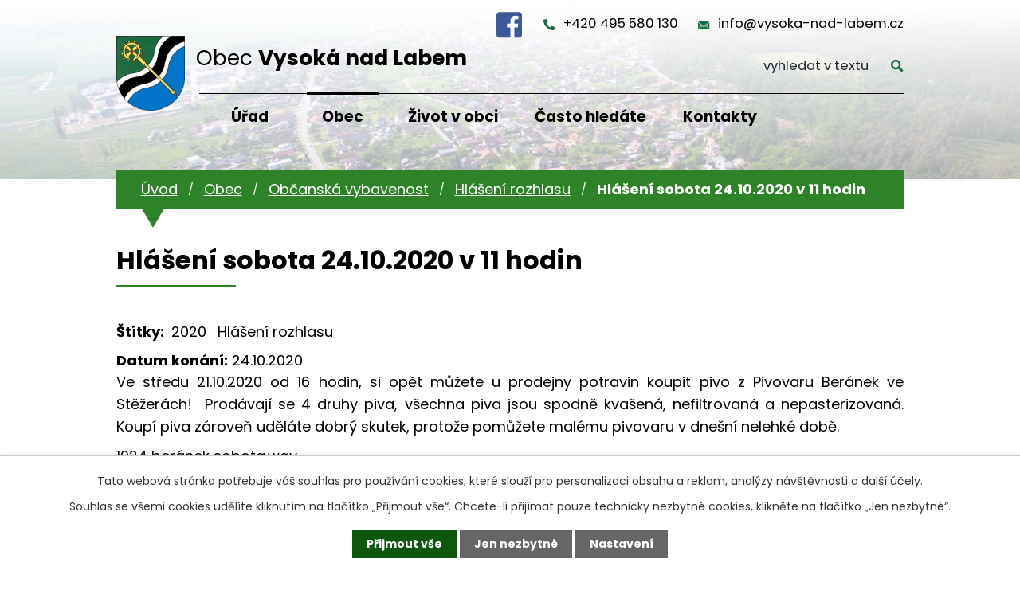

--- FILE ---
content_type: text/html; charset=utf-8
request_url: https://www.vysoka-nad-labem.cz/hlaseni-rozhlasu/hlaseni-sobota-24102020-v-11-hodin
body_size: 9522
content:
<!DOCTYPE html>
<html lang="cs" data-lang-system="cs">
	<head>



		<!--[if IE]><meta http-equiv="X-UA-Compatible" content="IE=EDGE"><![endif]-->
			<meta name="viewport" content="width=device-width, initial-scale=1, user-scalable=yes">
			<meta http-equiv="content-type" content="text/html; charset=utf-8" />
			<meta name="robots" content="index,follow" />
			<meta name="author" content="Antee s.r.o." />
			<meta name="description" content="Ve středu 21.10.2020 od 16 hodin, si opět můžete u prodejny potravin koupit pivo z Pivovaru Beránek ve Stěžerách!  Prodávají se 4 druhy piva, všechna piva jsou spodně kvašená, nefiltrovaná a nepasterizovaná. Koupí piva zároveň uděláte dobrý skutek, protože pomůžete malému pivovaru v dnešní nelehké době.
1024 beránek sobota.wav" />
			<meta name="keywords" content="Vysoká nad Labem, Hradec Králové" />
			<meta name="viewport" content="width=device-width, initial-scale=1, user-scalable=yes" />
			<meta property="og:image" content="http://www.vysoka-nad-labem.cz/image.php?oid=7182797" />
<title>Hlášení sobota 24.10.2020 v 11 hodin | Vysoká nad Labem</title>

		<link rel="stylesheet" type="text/css" href="https://cdn.antee.cz/jqueryui/1.8.20/css/smoothness/jquery-ui-1.8.20.custom.css?v=2" integrity="sha384-969tZdZyQm28oZBJc3HnOkX55bRgehf7P93uV7yHLjvpg/EMn7cdRjNDiJ3kYzs4" crossorigin="anonymous" />
		<link rel="stylesheet" type="text/css" href="/style.php?nid=RUNB&amp;ver=1685013959" />
		<link rel="stylesheet" type="text/css" href="/css/libs.css?ver=1685025059" />
		<link rel="stylesheet" type="text/css" href="https://cdn.antee.cz/genericons/genericons/genericons.css?v=2" integrity="sha384-DVVni0eBddR2RAn0f3ykZjyh97AUIRF+05QPwYfLtPTLQu3B+ocaZm/JigaX0VKc" crossorigin="anonymous" />

		<script src="/js/jquery/jquery-3.0.0.min.js" ></script>
		<script src="/js/jquery/jquery-migrate-3.1.0.min.js" ></script>
		<script src="/js/jquery/jquery-ui.min.js" ></script>
		<script src="/js/jquery/jquery.ui.touch-punch.min.js" ></script>
		<script src="/js/libs.min.js?ver=1685025059" ></script>
		<script src="/js/ipo.min.js?ver=1685025035" ></script>
			<script src="/js/locales/cs.js?ver=1685013959" ></script>

			<script src='https://www.google.com/recaptcha/api.js?hl=cs&render=explicit' ></script>

		<link href="/aktuality?action=atom" type="application/atom+xml" rel="alternate" title="Aktuality">
		<link href="/hlaseni-rozhlasu?action=atom" type="application/atom+xml" rel="alternate" title="Hlášení rozhlasu">
		<link href="/diskuze-puvodni?action=atom" type="application/atom+xml" rel="alternate" title="Diskuze - původní">
		<link href="/uredni-deska-aktuality?action=atom" type="application/atom+xml" rel="alternate" title="Úřední deska - aktuálně">
		<link href="/aktuality-sport?action=atom" type="application/atom+xml" rel="alternate" title="Aktuality - SPORT">
		<link href="/zpravodaj?action=atom" type="application/atom+xml" rel="alternate" title="Zpravodaj">
		<link href="/aktualni-informace-o-koronaviru-covid-19?action=atom" type="application/atom+xml" rel="alternate" title="REŽIM OBCE V SOUVISLOSTI S KORONAVIREM COVID-19">
		<link href="/inzerce?action=atom" type="application/atom+xml" rel="alternate" title="Inzerce">
		<link href="/dokumenty-puvodni?action=atom" type="application/atom+xml" rel="alternate" title="Dokumenty - původní">
		<link href="/zajima-vas?action=atom" type="application/atom+xml" rel="alternate" title="Zajímá Vás...">
		<link href="/neprehlednete?action=atom" type="application/atom+xml" rel="alternate" title="Nepřehlédněte">
<link rel="preconnect" href="https://fonts.gstatic.com/" crossorigin>
<link href="https://fonts.googleapis.com/css2?family=Poppins:ital,wght@0,300;0,400;0,700;1,300;1,400;1,700&amp;display=fallback" rel="stylesheet">
<link href="/image.php?nid=934&amp;oid=8235803&amp;width=32" rel="icon" type="image/png">
<link rel="shortcut icon" href="/image.php?nid=934&amp;oid=8235803&amp;width=32">
<script>
ipo.api.live('body', function(el) {
//posun patičky
$(el).find("#ipocopyright").insertAfter("#ipocontainer");
//backlink
$(el).find(".backlink").addClass("action-button");
//posun fulltext
$(el).find(".elasticSearchForm").prependTo(".header-fulltext");
//posun kalendář
$(el).find(".data-aggregator-calendar").appendTo(".kalendar-container");
});
ipo.api.live(".header-container .header-fulltext > a", function(el){
if ($(window).width() < 1025)
{
var ikonaLupa = $(el).find(".ikona-lupa");
$(el).click(function(e) {
e.preventDefault();
$(this).toggleClass("search-active");
if($(this).hasClass("search-active")) {
$(ikonaLupa).text('X');
$(ikonaLupa).attr("title","Zavřít vyhledávání");
} else {
$(this).removeClass("search-active");
$(ikonaLupa).attr("title","Otevřít vyhledávání");
$(".elasticSearchForm input[type=text]").val("");
}
$(".elasticSearchForm").animate({height: "toggle"});
$(".elasticSearchForm input[type=text]").focus();
});
}
});
</script>





<link rel="preload" href="/image.php?nid=934&amp;oid=8235820&amp;width=121" as="image">
	</head>

	<body id="page3246121" class="subpage3246121 subpage1639062 subpage8222655"
			
			data-nid="934"
			data-lid="CZ"
			data-oid="3246121"
			data-layout-pagewidth="1024"
			
			data-slideshow-timer="3"
			 data-ipo-article-id="501878" data-ipo-article-tags="2020 Hlášení rozhlasu"
						
				
				data-layout="responsive" data-viewport_width_responsive="1024"
			>



							<div id="snippet-cookiesConfirmation-euCookiesSnp">			<div id="cookieChoiceInfo" class="cookie-choices-info template_1">
					<p>Tato webová stránka potřebuje váš souhlas pro používání cookies, které slouží pro personalizaci obsahu a reklam, analýzy návštěvnosti a 
						<a class="cookie-button more" href="https://navody.antee.cz/cookies" target="_blank">další účely.</a>
					</p>
					<p>
						Souhlas se všemi cookies udělíte kliknutím na tlačítko „Přijmout vše“. Chcete-li přijímat pouze technicky nezbytné cookies, klikněte na tlačítko „Jen nezbytné“.
					</p>
				<div class="buttons">
					<a class="cookie-button action-button ajax" id="cookieChoiceButton" rel=”nofollow” href="/hlaseni-rozhlasu/hlaseni-sobota-24102020-v-11-hodin?do=cookiesConfirmation-acceptAll">Přijmout vše</a>
					<a class="cookie-button cookie-button--settings action-button ajax" rel=”nofollow” href="/hlaseni-rozhlasu/hlaseni-sobota-24102020-v-11-hodin?do=cookiesConfirmation-onlyNecessary">Jen nezbytné</a>
					<a class="cookie-button cookie-button--settings action-button ajax" rel=”nofollow” href="/hlaseni-rozhlasu/hlaseni-sobota-24102020-v-11-hodin?do=cookiesConfirmation-openSettings">Nastavení</a>
				</div>
			</div>
</div>				<div id="ipocontainer">

			<div class="menu-toggler">

				<span>Menu</span>
				<span class="genericon genericon-menu"></span>
			</div>

			<span id="back-to-top">

				<i class="fa fa-angle-up"></i>
			</span>

			<div id="ipoheader">

				<div class="header-container flex-container layout-container">
	<a href="/" class="header-logo">
		<img src="/image.php?nid=934&amp;oid=8235820&amp;width=121" alt="erb">
		<span>Obec <strong>Vysoká nad Labem</strong></span>
	</a>
	<div class="header-modul flex-container">
		<a href="https://www.facebook.com/ObecVysokaNadLabem" target="_blank" rel="noopener noreferrer" class="fcb-icon"><img src="/file.php?nid=934&amp;oid=8263061&amp;width=32" width="32" alt="facebook" title="Sledujte nás na facebooku!"></a>
		<a href="tel:+420495580130">+420 495 580 130</a>
		<a href="mailto:info@vysoka-nad-labem.cz">info@vysoka-nad-labem.cz</a>
		<div class="header-fulltext">
			<a href="#"><span title="Otevřít vyhledávání" class="ikona-lupa">Ikona</span></a>
		</div>
		<a href="/nejcasteji-hledate" class="action-button casto-hledate">Často hledáte</a>
	</div>
</div>

<div class="header-bg">
	
		 
		<div class="boxImage">
			
			<div class="bg-sp" style="background-image:url(/image.php?oid=8235804&amp;nid=934&amp;width=2000);">
				<br>
			</div>
		</div>
		 
		
	
</div>			</div>

			<div id="ipotopmenuwrapper">

				<div id="ipotopmenu">
<h4 class="hiddenMenu">Horní menu</h4>
<ul class="topmenulevel1"><li class="topmenuitem1 noborder" id="ipomenu8222563"><a href="/">Úvod</a></li><li class="topmenuitem1" id="ipomenu68216"><a href="/obecni-urad">Úřad</a><ul class="topmenulevel2"><li class="topmenuitem2" id="ipomenu3145100"><a href="/zakladni-informace">Základní informace</a></li><li class="topmenuitem2" id="ipomenu68218"><a href="/popis-uradu">Popis úřadu</a></li><li class="topmenuitem2" id="ipomenu3911801"><a href="/povinne-informace">Povinně zveřejňované informace</a></li><li class="topmenuitem2" id="ipomenu68219"><a href="/poskytovani-informaci">Poskytování informací, příjem podání</a></li><li class="topmenuitem2" id="ipomenu3911806"><a href="/e-podatelna">Elektronická podatelna</a></li><li class="topmenuitem2" id="ipomenu4207320"><a href="/zastupitelstvo">Zastupitelstvo</a></li><li class="topmenuitem2" id="ipomenu68220"><a href="/vyhlasky-zakony">Vyhlášky, zákony a usnesení zastupitelstva</a></li><li class="topmenuitem2" id="ipomenu68221"><a href="/rozpocet">Rozpočet</a></li><li class="topmenuitem2" id="ipomenu4806047"><a href="/rozklikavaci-rozpocet">Rozklikávací rozpočet</a></li><li class="topmenuitem2" id="ipomenu6876669"><a href="/kanalizace-a-cov">Kanalizace a ČOV</a></li><li class="topmenuitem2" id="ipomenu7189239"><a href="https://cro.justice.cz/" target="_blank">Registr oznámení</a></li><li class="topmenuitem2" id="ipomenu3911874"><a href="/verejne-zakazky">Veřejné zakázky</a></li><li class="topmenuitem2" id="ipomenu6292236"><a href="/gdpr">GDPR</a></li><li class="topmenuitem2" id="ipomenu1639036"><a href="/czech-point">CZECHPOINT</a></li><li class="topmenuitem2" id="ipomenu5904472"><a href="/zaverecny-ucet">Závěrečný účet</a></li><li class="topmenuitem2" id="ipomenu10528909"><a href="/povinna-publicita">Povinná publicita</a></li></ul></li><li class="topmenuitem1 active" id="ipomenu8222655"><a href="/obec">Obec</a><ul class="topmenulevel2"><li class="topmenuitem2" id="ipomenu2631786"><a href="/aktuality">Aktuality</a></li><li class="topmenuitem2" id="ipomenu3945524"><a href="/jednani-zastupitelstva">Jednání zastupitelstva</a></li><li class="topmenuitem2" id="ipomenu5504842"><a href="/zpravodaj">Zpravodaj</a></li><li class="topmenuitem2" id="ipomenu825246"><a href="/historie">Historie</a><ul class="topmenulevel3"><li class="topmenuitem3" id="ipomenu1943125"><a href="/nejstarsi-historie">Nejstarší historie</a></li><li class="topmenuitem3" id="ipomenu1943127"><a href="/legionari">Legionáři</a></li><li class="topmenuitem3" id="ipomenu1943128"><a href="/opatovicky-splav">Opatovický splav</a></li><li class="topmenuitem3" id="ipomenu1943129"><a href="/sokolove">Sokolové</a></li><li class="topmenuitem3" id="ipomenu1943131"><a href="/skola">Škola</a></li><li class="topmenuitem3" id="ipomenu1943133"><a href="/lesy">Lesy</a></li><li class="topmenuitem3" id="ipomenu1943134"><a href="/paraskupina-barium">Paraskupina BARIUM</a></li><li class="topmenuitem3" id="ipomenu1943136"><a href="/druha-svetova-valka">Tragické události konce II. světové války</a></li><li class="topmenuitem3" id="ipomenu2070017"><a href="/historie-obecnich-zvonu">Historie obecních zvonů</a><ul class="topmenulevel4"><li class="topmenuitem4" id="ipomenu1882674"><a href="/historie-obecnich-zvonu-foto">Historické fotografie z obce</a></li></ul></li><li class="topmenuitem3" id="ipomenu2444097"><a href="/obecni-vodovod">Obecní vodovod</a></li><li class="topmenuitem3" id="ipomenu3119004"><a href="/zalozeni-jzd">Založení JZD, vystěhování pěti rodin</a></li></ul></li><li class="topmenuitem2" id="ipomenu1639062"><a href="/obcanska-vybavenost">Občanská vybavenost</a><ul class="topmenulevel3"><li class="topmenuitem3" id="ipomenu1639066"><a href="/dopravni-obsluznost">Dopravní obslužnost</a></li><li class="topmenuitem3" id="ipomenu1639065"><a href="/oteviraci-doby">Otevírací doby zařízení občanské vybavenosti</a></li><li class="topmenuitem3" id="ipomenu4980981"><a href="/sdh-vysoka-nad-labem">SDH Vysoká nad Labem</a></li><li class="topmenuitem3" id="ipomenu1639067"><a href="/knihovna">Knihovna</a></li><li class="topmenuitem3" id="ipomenu8281250"><a href="https://msvysoka.webnode.cz/" target="_blank">Mateřská škola</a></li></ul></li><li class="topmenuitem2" id="ipomenu1173655"><a href="/rozhledna-milir">Rozhledna Milíř</a></li><li class="topmenuitem2" id="ipomenu827853"><a href="/znak-a-vlajka">Znak a vlajka obce</a></li><li class="topmenuitem2" id="ipomenu1172595"><a href="/uzemni-plan">Územní plán obce</a></li><li class="topmenuitem2" id="ipomenu5307456"><a href="/dotace-poskytovane-obci">Dotace poskytované obcí</a></li><li class="topmenuitem2" id="ipomenu4806276"><a href="/hlaseni-poruchy-problemu">Nahlášení poruchy</a></li><li class="topmenuitem2" id="ipomenu5907869"><a href="/info-sms">Informační SMS</a></li><li class="topmenuitem2" id="ipomenu2171822"><a href="/vyberova-rizeni">Výběrová řízení </a></li><li class="topmenuitem2" id="ipomenu7980461"><a href="/inzerce">Inzerce</a></li><li class="topmenuitem2" id="ipomenu8495903"><a href="/zajima-vas">Zajímá Vás...</a></li></ul></li><li class="topmenuitem1" id="ipomenu8252351"><a href="/zivot-v-obci">Život v obci</a><ul class="topmenulevel2"><li class="topmenuitem2" id="ipomenu8222673"><a href="/sport">Sport</a><ul class="topmenulevel3"><li class="topmenuitem3" id="ipomenu1639063"><a href="/sportovni-areal">Sportovní areál Vysoká nad Labem</a></li><li class="topmenuitem3" id="ipomenu3116216"><a href="/viceucelova-hala">Víceúčelová sportovní hala</a><ul class="topmenulevel4"><li class="topmenuitem4" id="ipomenu4449901"><a href="/zakladni-informace-a-kontakty">Základní informace a kontakty</a></li><li class="topmenuitem4" id="ipomenu4449902"><a href="/oddily-a-cviceni">Oddíly a cvičení</a></li><li class="topmenuitem4" id="ipomenu3896557"><a href="/historie-projektu">Historie projektu</a></li></ul></li></ul></li><li class="topmenuitem2" id="ipomenu8271099"><a href="/kluby-a-spolky">Kluby a spolky</a><ul class="topmenulevel3"><li class="topmenuitem3" id="ipomenu8252877"><a href="http://www.fkvysoka.cz/" target="_blank">FK Vysoká nad Labem</a></li><li class="topmenuitem3" id="ipomenu8252878"><a href="http://www.fkvysoka-m.cz/" target="_blank">FK Vysoká nad Labem - mládež</a></li><li class="topmenuitem3" id="ipomenu8252885"><a href="http://www.bk-vysoka.cz/" target="_blank">BK Vysoká nad Labem</a></li></ul></li><li class="topmenuitem2" id="ipomenu4535155"><a href="/rezervacni-system">Rezervační systém</a></li><li class="topmenuitem2" id="ipomenu3320966"><a href="/webkamery-hriste">Webkamery hřiště</a></li><li class="topmenuitem2" id="ipomenu869491"><a href="/plan-akci">Plán akcí</a></li><li class="topmenuitem2" id="ipomenu3907213"><a href="/fotoglerie">Fotogalerie</a></li></ul></li><li class="topmenuitem1" id="ipomenu8269450"><a href="/nejcasteji-hledate">Často hledáte</a><ul class="topmenulevel2"><li class="topmenuitem2" id="ipomenu8271073"><a href="/czech-point" target="_top">CzechPoint</a></li><li class="topmenuitem2" id="ipomenu8282024"><a href="/prihlaseni-k-trvalemu-pobytu">Přihlášení k trvalému pobytu</a></li><li class="topmenuitem2" id="ipomenu8282037"><a href="/odhlaseni-trvaleho-pobytu">Odhlášení trvalého pobytu</a></li><li class="topmenuitem2" id="ipomenu8282049"><a href="/hlaseni-adresy-pro-dorucovani">Hlášení adresy pro doručování</a></li><li class="topmenuitem2" id="ipomenu8282065"><a href="/mistni-poplatky">Místní poplatky</a></li><li class="topmenuitem2" id="ipomenu1639288"><a href="/svoz-odpadu">Svoz odpadů</a></li><li class="topmenuitem2" id="ipomenu8284741"><a href="/obcanska-vybavenost-dulezite-kontakty">Občanská vybavenost - důležité kontakty</a></li></ul></li><li class="topmenuitem1" id="ipomenu4616306"><a href="/napiste-nam">Kontakty</a></li></ul>
					<div class="cleartop"></div>
				</div>
			</div>
			<div id="ipomain">
				<div class="elasticSearchForm elasticSearch-container" id="elasticSearch-form-8237279" >
	<h4 class="newsheader">Fulltextové vyhledávání</h4>
	<div class="newsbody">
<form action="/hlaseni-rozhlasu/hlaseni-sobota-24102020-v-11-hodin?do=mainSection-elasticSearchForm-8237279-form-submit" method="post" id="frm-mainSection-elasticSearchForm-8237279-form">
<label hidden="" for="frmform-q">Fulltextové vyhledávání</label><input type="text" placeholder="Vyhledat v textu" autocomplete="off" name="q" id="frmform-q" value=""> 			<input type="submit" value="Hledat" class="action-button">
			<div class="elasticSearch-autocomplete"></div>
</form>
	</div>
</div>

<script >

	app.index.requireElasticSearchAutocomplete('frmform-q', "\/fulltextove-vyhledavani?do=autocomplete");
</script>
<div class="data-aggregator-calendar" id="data-aggregator-calendar-3677519">
	<h4 class="newsheader">Kalendář akcí</h4>
	<div class="newsbody">
<div id="snippet-mainSection-dataAggregatorCalendar-3677519-cal"><div class="blog-cal ui-datepicker-inline ui-datepicker ui-widget ui-widget-content ui-helper-clearfix ui-corner-all">
	<div class="ui-datepicker-header ui-widget-header ui-helper-clearfix ui-corner-all">
		<a class="ui-datepicker-prev ui-corner-all ajax" href="/hlaseni-rozhlasu/hlaseni-sobota-24102020-v-11-hodin?mainSection-dataAggregatorCalendar-3677519-date=202511&amp;do=mainSection-dataAggregatorCalendar-3677519-reload" title="Předchozí měsíc">
			<span class="ui-icon ui-icon-circle-triangle-w">Předchozí</span>
		</a>
		<a class="ui-datepicker-next ui-corner-all ajax" href="/hlaseni-rozhlasu/hlaseni-sobota-24102020-v-11-hodin?mainSection-dataAggregatorCalendar-3677519-date=202601&amp;do=mainSection-dataAggregatorCalendar-3677519-reload" title="Následující měsíc">
			<span class="ui-icon ui-icon-circle-triangle-e">Následující</span>
		</a>
		<div class="ui-datepicker-title">Prosinec 2025</div>
	</div>
	<table class="ui-datepicker-calendar">
		<thead>
			<tr>
				<th title="Pondělí">P</th>
				<th title="Úterý">Ú</th>
				<th title="Středa">S</th>
				<th title="Čtvrtek">Č</th>
				<th title="Pátek">P</th>
				<th title="Sobota">S</th>
				<th title="Neděle">N</th>
			</tr>

		</thead>
		<tbody>
			<tr>

				<td>

					<a data-tooltip-content="#tooltip-content-calendar-20251201-3677519" class="tooltip ui-state-default" href="/aktuality/fotografie-ze-sobotniho-privitani-adventu" title="Fotografie ze sobotního přivítání Adventu">1</a>
					<div class="tooltip-wrapper">
						<div id="tooltip-content-calendar-20251201-3677519">
							<div>Fotografie ze sobotního přivítání Adventu</div>
						</div>
					</div>
				</td>
				<td>

						<span class="tooltip ui-state-default">2</span>
				</td>
				<td>

						<span class="tooltip ui-state-default">3</span>
				</td>
				<td>

						<span class="tooltip ui-state-default">4</span>
				</td>
				<td>

					<a data-tooltip-content="#tooltip-content-calendar-20251205-3677519" class="tooltip ui-state-default" href="/aktuality/porucha-na-vodovodnim-radu-v-casti-obce-tece-zakalena-voda" title="Porucha na vodovodním řadu, v části obce teče zakalená voda">5</a>
					<div class="tooltip-wrapper">
						<div id="tooltip-content-calendar-20251205-3677519">
							<div>Porucha na vodovodním řadu, v části obce teče zakalená voda</div>
						</div>
					</div>
				</td>
				<td>

					<a data-tooltip-content="#tooltip-content-calendar-20251206-3677519" class="tooltip ui-state-default saturday day-off" href="/kalendar-akci?date=2025-12-06" title="Mikulášská besídka 2025,Co se děje o víkendu 6. a 7. prosince">6</a>
					<div class="tooltip-wrapper">
						<div id="tooltip-content-calendar-20251206-3677519">
							<div>Mikulášská besídka 2025</div>
							<div>Co se děje o víkendu 6. a 7. prosince</div>
						</div>
					</div>
				</td>
				<td>

					<a data-tooltip-content="#tooltip-content-calendar-20251207-3677519" class="tooltip ui-state-default sunday day-off" href="/kalendar-akci?date=2025-12-07" title="Společné bruslení bude v neděli 7. prosince,Co se děje o víkendu 6. a 7. prosince">7</a>
					<div class="tooltip-wrapper">
						<div id="tooltip-content-calendar-20251207-3677519">
							<div>Společné bruslení bude v neděli 7. prosince</div>
							<div>Co se děje o víkendu 6. a 7. prosince</div>
						</div>
					</div>
				</td>
			</tr>
			<tr>

				<td>

					<a data-tooltip-content="#tooltip-content-calendar-20251208-3677519" class="tooltip ui-state-default" href="/kalendar-akci?date=2025-12-08" title="Fotografie z mikulášské besídky 2025,Videoreportáž z mikulášské besídky">8</a>
					<div class="tooltip-wrapper">
						<div id="tooltip-content-calendar-20251208-3677519">
							<div>Fotografie z mikulášské besídky 2025</div>
							<div>Videoreportáž z mikulášské besídky</div>
						</div>
					</div>
				</td>
				<td>

						<span class="tooltip ui-state-default ui-state-highlight ui-state-active">9</span>
				</td>
				<td>

						<span class="tooltip ui-state-default">10</span>
				</td>
				<td>

						<span class="tooltip ui-state-default">11</span>
				</td>
				<td>

						<span class="tooltip ui-state-default">12</span>
				</td>
				<td>

						<span class="tooltip ui-state-default saturday day-off">13</span>
				</td>
				<td>

						<span class="tooltip ui-state-default sunday day-off">14</span>
				</td>
			</tr>
			<tr>

				<td>

						<span class="tooltip ui-state-default">15</span>
				</td>
				<td>

						<span class="tooltip ui-state-default">16</span>
				</td>
				<td>

						<span class="tooltip ui-state-default">17</span>
				</td>
				<td>

						<span class="tooltip ui-state-default">18</span>
				</td>
				<td>

						<span class="tooltip ui-state-default">19</span>
				</td>
				<td>

						<span class="tooltip ui-state-default saturday day-off">20</span>
				</td>
				<td>

						<span class="tooltip ui-state-default sunday day-off">21</span>
				</td>
			</tr>
			<tr>

				<td>

						<span class="tooltip ui-state-default">22</span>
				</td>
				<td>

						<span class="tooltip ui-state-default">23</span>
				</td>
				<td>

					<a data-tooltip-content="#tooltip-content-calendar-20251224-3677519" class="tooltip ui-state-default day-off holiday" href="/aktuality/vanocni-a-silvestrovske-rozhlizeni-2025" title="Vánoční a silvestrovské rozhlížení 2025">24</a>
					<div class="tooltip-wrapper">
						<div id="tooltip-content-calendar-20251224-3677519">
							<div>Vánoční a silvestrovské rozhlížení 2025</div>
						</div>
					</div>
				</td>
				<td>

						<span class="tooltip ui-state-default day-off holiday" title="1. svátek vánoční">25</span>
				</td>
				<td>

						<span class="tooltip ui-state-default day-off holiday" title="2. svátek vánoční">26</span>
				</td>
				<td>

						<span class="tooltip ui-state-default saturday day-off">27</span>
				</td>
				<td>

						<span class="tooltip ui-state-default sunday day-off">28</span>
				</td>
			</tr>
			<tr>

				<td>

						<span class="tooltip ui-state-default">29</span>
				</td>
				<td>

						<span class="tooltip ui-state-default">30</span>
				</td>
				<td>

						<span class="tooltip ui-state-default">31</span>
				</td>
				<td>

						<span class="tooltip ui-state-default day-off holiday ui-datepicker-other-month" title="Nový rok">1</span>
				</td>
				<td>

						<span class="tooltip ui-state-default ui-datepicker-other-month">2</span>
				</td>
				<td>

					<a data-tooltip-content="#tooltip-content-calendar-20260103-3677519" class="tooltip ui-state-default saturday day-off ui-datepicker-other-month" href="/aktuality/trikralove-koledovani-2026" title="Tříkrálové koledování 2026">3</a>
					<div class="tooltip-wrapper">
						<div id="tooltip-content-calendar-20260103-3677519">
							<div>Tříkrálové koledování 2026</div>
						</div>
					</div>
				</td>
				<td>

						<span class="tooltip ui-state-default sunday day-off ui-datepicker-other-month">4</span>
				</td>
			</tr>
		</tbody>
	</table>
</div>
</div>	</div>
</div>

				<div id="ipomainframe">
					<div id="ipopage">
<div id="iponavigation">
	<h5 class="hiddenMenu">Drobečková navigace</h5>
	<p>
			<a href="/">Úvod</a> <span class="separator">&gt;</span>
			<a href="/obec">Obec</a> <span class="separator">&gt;</span>
			<a href="/obcanska-vybavenost">Občanská vybavenost</a> <span class="separator">&gt;</span>
			<a href="/hlaseni-rozhlasu">Hlášení rozhlasu</a> <span class="separator">&gt;</span>
			<span class="currentPage">Hlášení sobota 24.10.2020 v 11 hodin</span>
	</p>

</div>
						<div class="ipopagetext">
							<div class="blog view-detail content">
								
								<h1>Hlášení sobota 24.10.2020 v 11 hodin</h1>

<div id="snippet--flash"></div>
								
																	

<hr class="cleaner">


		<div class="tags table-row auto type-tags">
		<a class="box-by-content" href="/hlaseni-rozhlasu/hlaseni-sobota-24102020-v-11-hodin?do=tagsRenderer-clearFilter" title="Ukázat vše">Štítky:</a>
		<ul>

			<li><a href="/hlaseni-rozhlasu/hlaseni-sobota-24102020-v-11-hodin?tagsRenderer-tag=2020&amp;do=tagsRenderer-filterTag" title="Filtrovat podle 2020">2020</a></li>
			<li><a href="/hlaseni-rozhlasu/hlaseni-sobota-24102020-v-11-hodin?tagsRenderer-tag=Hl%C3%A1%C5%A1en%C3%AD+rozhlasu&amp;do=tagsRenderer-filterTag" title="Filtrovat podle Hlášení rozhlasu">Hlášení rozhlasu</a></li>
		</ul>
	</div>
	

<hr class="cleaner">

<div class="article">
			<div class="dates table-row auto">
			<span class="box-by-content">Datum konání:</span>
			<div class="type-datepicker">24.10.2020</div>
		</div>
			

	<div class="paragraph text clearfix">
<p style="text-align: justify;">Ve středu 21.10.2020 od 16 hodin, si opět můžete u prodejny potravin koupit pivo z Pivovaru Beránek ve Stěžerách!  Prodávají se 4 druhy piva, všechna piva jsou spodně kvašená, nefiltrovaná a nepasterizovaná. Koupí piva zároveň uděláte dobrý skutek, protože pomůžete malému pivovaru v dnešní nelehké době.</p>
<p style="text-align: justify;"><a href="/file.php?nid=934&amp;oid=7839988">1024 beránek sobota.wav</a></p>	</div>
		
<div id="snippet--images"><div class="images clearfix">

	</div>
</div>


<div id="snippet--uploader"></div>			<div class="article-footer">
													<div class="published"><span>Publikováno:</span> 24. 10. 2020 11:00</div>

						<div class="author table-row auto">
				<div class="box-by-content author-label">Autor:</div>
				<div class="box-by-content type-shorttext">Jiří Horák</div>
			</div>
					</div>
	
</div>

<hr class="cleaner">
<div class="content-paginator clearfix">
	<span class="linkprev">
		<a href="/hlaseni-rozhlasu/hlaseni-ctvrtek-42-v-1030-hodin">

			<span class="linkprev-chevron">
				<i class="fa fa-angle-left"></i>
			</span>
			<span class="linkprev-text">
				<span class="linkprev-title">Hlášení čtvrtek 4.2…</span>
				<span class="linkprev-date">Publikováno: 4. 2. 2021 10:15</span>
			</span>
		</a>
	</span>
	<span class="linkback">
		<a href='/hlaseni-rozhlasu'>
			<span class="linkback-chevron">
				<i class="fa fa-undo"></i>
			</span>
			<span class="linkback-text">
				<span>Zpět na přehled</span>
			</span>
		</a>
	</span>
	<span class="linknext">
		<a href="/hlaseni-rozhlasu/hlaseni-streda-21102020-v-16-hodin">

			<span class="linknext-chevron">
				<i class="fa fa-angle-right"></i>
			</span>
			<span class="linknext-text">
				<span class="linknext-title">Hlášení středa 21…</span>
				<span class="linknext-date">Publikováno: 21. 10. 2020 16:00</span>
			</span>
		</a>
	</span>
</div>

		
															</div>
						</div>
					</div>


					

					

					<div class="hrclear"></div>
					<div id="ipocopyright">
<div class="copyright">
	<div class="footer-container layout-container flex-container">
	<div class="footer_info flex-container">
		<h2>
			Obec Vysoká nad Labem
			<span>
				Vysoká nad Labem 22, 503 31
			</span>
		</h2>
		<p>
			IČO: 00269786<br>
			Datová schránka: h7xbrwr<br>
			Číslo účtu: 1080784339/0800
		</p>
		<p>
			<a href="tel:+420495580130">+420 495 580 130</a><br>
			<a href="mailto:info@vysoka-nad-labem.cz">info@vysoka-nad-labem.cz</a>
		</p>
	</div>
	<a href="https://mapy.cz/s/jemulupage" target="_blank" rel="noopener noreferrer" class="footer_mapa">
		<span>Najít naší obec</span>
	</a>
</div>
<div class="row antee layout-container">
	© 2025 Vysoká nad Labem, <a href="mailto:starosta@vysoka-nad-labem.cz">Kontaktovat webmastera</a>, <span id="links"><a href="/mapa-stranek">Mapa stránek</a>, <a href="/prohlaseni-o-pristupnosti">Prohlášení o přístupnosti</a></span><br>ANTEE s.r.o. - <a href="https://www.antee.cz" rel="nofollow">Tvorba webových stránek</a>, Redakční systém IPO
</div>
</div>
					</div>
					<div id="ipostatistics">
<script >
	var _paq = _paq || [];
	_paq.push(['disableCookies']);
	_paq.push(['trackPageView']);
	_paq.push(['enableLinkTracking']);
	(function() {
		var u="https://matomo.antee.cz/";
		_paq.push(['setTrackerUrl', u+'piwik.php']);
		_paq.push(['setSiteId', 3037]);
		var d=document, g=d.createElement('script'), s=d.getElementsByTagName('script')[0];
		g.defer=true; g.async=true; g.src=u+'piwik.js'; s.parentNode.insertBefore(g,s);
	})();
</script>
<script >
	$(document).ready(function() {
		$('a[href^="mailto"]').on("click", function(){
			_paq.push(['setCustomVariable', 1, 'Click mailto','Email='+this.href.replace(/^mailto:/i,'') + ' /Page = ' +  location.href,'page']);
			_paq.push(['trackGoal', null]);
			_paq.push(['trackPageView']);
		});

		$('a[href^="tel"]').on("click", function(){
			_paq.push(['setCustomVariable', 1, 'Click telefon','Telefon='+this.href.replace(/^tel:/i,'') + ' /Page = ' +  location.href,'page']);
			_paq.push(['trackPageView']);
		});
	});
</script>
					</div>

					<div id="ipofooter">
						
					</div>
				</div>
			</div>
		</div>
	</body>
</html>
